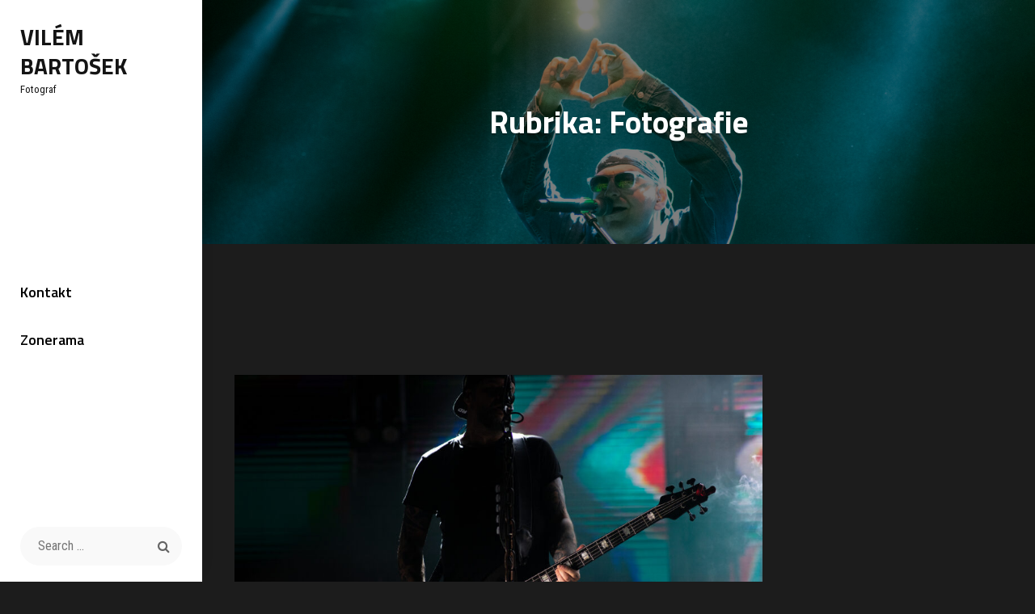

--- FILE ---
content_type: text/html; charset=UTF-8
request_url: https://www.bartosek.cz/wp-admin/admin-ajax.php
body_size: -131
content:
5796.a6a1d7f6b79b4ff14d9869e34cf18011